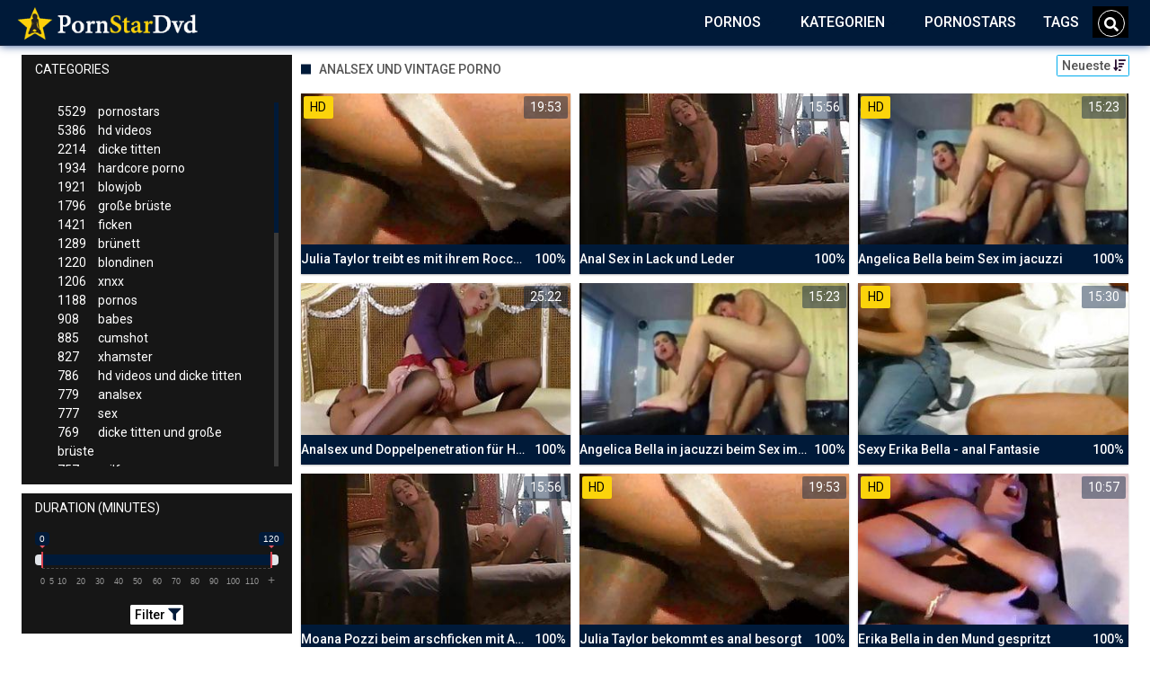

--- FILE ---
content_type: text/html;charset=utf-8
request_url: https://porno-star-dvd.com/channels/2935/analsex-und-vintage-porno/
body_size: 7325
content:
<!DOCTYPE html>
<!--[if lt IE 7]><html lang="de" class="no-js lt-ie9 lt-ie8 lt-ie7"><![endif]-->
<!--[if IE 7]><html lang="de" class="no-js lt-ie9 lt-ie8 ie-7-only"><![endif]-->
<!--[if IE 8]><html lang="de" class="no-js lt-ie9 ie-8-only"><![endif]-->
<!--[if gte IE 9]><!--> <html lang="de" class="no-js no-filter"><!--<![endif]-->
    <head>
        <meta charset="UTF-8">
<title>Ξ Analsex Und Vintage Porno » Pornostars</title>
<script>
    var domainName = 'porno-star-dvd.com';
    var _basehttp = 'https://porno-star-dvd.com', settings = {};
</script>

<link rel="dns-prefetch" href=”https://fonts.googleapis.com”>
<link rel="dns-prefetch" href=”https://delivery.trafficfabrik.com/”>
<link rel="dns-prefetch" href=”https://delivery.tf-con.com”>
<link rel="dns-prefetch" href=”https://q.tf-con.com”>
<link rel="dns-prefetch" href=”https://www.google-analytics.com”>
<link rel="preload stylesheet" as="style" href="https://porno-star-dvd.com/templates/default_tube2019/css/styles.css">
<link rel="preload stylesheet" as="style" href="https://porno-star-dvd.com/templates/default_tube2019/css/custom.css">
<link rel="preload stylesheet" as="style" href="https://porno-star-dvd.com/templates/default_tube2019/css/overwrite.css">
<link rel="preload" href="/templates/default_tube2019/js/functions.js" as="script">
<link rel="preload" href="/templates/default_tube2019/js/custom.js" as="script">

<link rel="preload" href="https://cdnjs.cloudflare.com/ajax/libs/font-awesome/5.12.0/webfonts/fa-regular-400.eot" as="font">
<link rel="preload" href="https://cdnjs.cloudflare.com/ajax/libs/font-awesome/5.12.0/webfonts/fa-solid-900.eot" as="font">

<meta http-equiv="X-UA-Compatible" content="IE=edge">
<meta name="RATING" content="RTA-5042-1996-1400-1577-RTA">
<meta name="viewport" content="width=device-width, initial-scale=1.0, minimum-scale=1.0, maximum-scale=1.0, user-scalable=no">
<meta name="author" content="porno-star-dvd.com">
<meta name="description" content="» Pornostar Videos zum Thema: Analsex Und Vintage Porno. Schau dir auf Porno-Star-Dvd.com jetzt gratis Pornofilme und Sex Videos an.">
<meta name="keywords" content="">
<meta name="robots" content="index,follow">
<meta http-equiv="content-language" content="de">
<link rel="stylesheet" media="screen" href="https://porno-star-dvd.com/templates/default_tube2019/css/bootstrap.css">
<link rel="stylesheet" media="screen" href="https://porno-star-dvd.com/templates/default_tube2019/css/styles.css">
<style type="text/css">
@font-face{font-family:"Font Awesome 5 Free";font-style:normal;font-weight:400;font-display:auto;src:url(https://cdnjs.cloudflare.com/ajax/libs/font-awesome/5.12.0/webfonts/fa-regular-400.eot);src:url(https://cdnjs.cloudflare.com/ajax/libs/font-awesome/5.12.0/webfonts/fa-regular-400.eot?#iefix) format("embedded-opentype"),url(/templates/default_tube2019/css/fa-regular-400.woff2) format("woff2"),url(https://cdnjs.cloudflare.com/ajax/libs/font-awesome/5.12.0/webfonts/fa-regular-400.woff) format("woff"),url(https://cdnjs.cloudflare.com/ajax/libs/font-awesome/5.12.0/webfonts/fa-regular-400.ttf) format("truetype"),url(https://cdnjs.cloudflare.com/ajax/libs/font-awesome/5.12.0/webfonts/fa-regular-400.svg#fontawesome) format("svg")}.far{font-family:"Font Awesome 5 Free";font-weight:400}@font-face{font-family:"Font Awesome 5 Free";font-style:normal;font-weight:900;font-display:auto;src:url(https://cdnjs.cloudflare.com/ajax/libs/font-awesome/5.12.0/webfonts/fa-solid-900.eot);src:url(https://cdnjs.cloudflare.com/ajax/libs/font-awesome/5.12.0/webfonts/fa-solid-900.eot?#iefix) format("embedded-opentype"),url(https://cdnjs.cloudflare.com/ajax/libs/font-awesome/5.12.0/webfonts/fa-solid-900.woff2) format("woff2"),url(https://cdnjs.cloudflare.com/ajax/libs/font-awesome/5.12.0/webfonts/fa-solid-900.woff) format("woff"),url(https://cdnjs.cloudflare.com/ajax/libs/font-awesome/5.12.0/webfonts/fa-solid-900.ttf) format("truetype"),url(https://cdnjs.cloudflare.com/ajax/libs/font-awesome/5.12.0/webfonts/fa-solid-900.svg#fontawesome) format("svg")}.fa,.fas{font-family:"Font Awesome 5 Free";font-weight:900}
</style>
<!-- <link href="https://cdnjs.cloudflare.com/ajax/libs/mdbootstrap/4.10.1/css/mdb.min.css" rel="stylesheet"> -->


 
<link rel="shortcut icon" href="https://porno-star-dvd.com/templates/default_tube2019/images/touch/fav.png" type="image/x-icon">

<!-- Disable tap highlight on IE -->
<meta name="msapplication-tap-highlight" content="no">
<!-- Add to homescreen for Chrome on Android -->
<meta name="mobile-web-app-capable" content="yes">
<meta name="application-name" content="PornoStarDvd">
<link rel="icon" sizes="192x192" href="https://porno-star-dvd.com/templates/default_tube2019/images/touch/chrome-touch-icon-192x192.png">

<!-- Add to homescreen for Safari on iOS -->
<meta name="apple-mobile-web-app-capable" content="yes">
<meta name="apple-mobile-web-app-status-bar-style" content="black">
<meta name="apple-mobile-web-app-title" content="PornoStarDvd">
<link rel="apple-touch-icon" href="https://porno-star-dvd.com/templates/default_tube2019/images/touch/apple-touch-icon.png">

<!-- Tile icon for Win8 (144x144 + tile color) -->
<meta name="msapplication-TileImage" content="https://porno-star-dvd.com/templates/default_tube2019/images/touch/ms-touch-icon-144x144-precomposed.png">
<meta name="msapplication-TileColor" content="#000000">

<!-- Color the status bar on mobile devices -->
<meta name="theme-color" content="#000000">
<link rel="canonical" href="https://porno-star-dvd.com/kategorien/2935/analsex-und-vintage-porno/">


    <script type="application/ld+json">
    {
            "@context": "https://schema.org",
            "@graph": [{
                "@type": "WebSite",
                "@id": "https://porno-star-dvd.com#website",
                "url": "https://porno-star-dvd.com",
                "logo": "https://porno-star-dvd.com/templates/default_tube2019/images/touch/chrome-touch-icon-192x192.png",
                "inLanguage": "de-DE",
                "name": "porno-star-dvd.com",
                "potentialAction": {
                    "@type": "SearchAction",
                    "target": "https://porno-star-dvd.com/search/{search_term_string}/",
                    "query-input": "required name=search_term_string"
                },
                "publisher": {
                    "@id": "https://porno-star-dvd.com#organization"
                }
            }, {
                "@type": "WebPage",
                "@id": "https://porno-star-dvd.com/channels/2935/analsex-und-vintage-porno/#webpage",
                "url": "https://porno-star-dvd.com/channels/2935/analsex-und-vintage-porno/",
                "inLanguage": "de-DE",
                "name": "",
                
                "isPartOf": {
                    "@id": "https://porno-star-dvd.com#website"
                },
                "description": "» Pornostar Videos zum Thema: Analsex Und Vintage Porno. Schau dir auf Porno-Star-Dvd.com jetzt gratis Pornofilme und Sex Videos an."
            }]
        }
        </script>


<!-- Web Application Manifest -->
<script
  type="text/javascript" defer
  src="https://cdnjs.cloudflare.com/ajax/libs/jquery/3.5.1/jquery.min.js"
  crossorigin="anonymous"></script>

<!-- <script type="text/javascript" defer src="https://code.jquery.com/jquery-migrate-1.4.1.min.js"></script>
 -->
<script type="text/javascript" defer src="https://cdnjs.cloudflare.com/ajax/libs/jquery.lazy/1.7.10/jquery.lazy.min.js"></script>
<script type="text/javascript" defer src="https://cdnjs.cloudflare.com/ajax/libs/jquery.lazy/1.7.10/plugins/jquery.lazy.iframe.min.js"></script>

<script type="text/javascript" defer src="https://porno-star-dvd.com/templates/default_tube2019/js/custom.js"></script>
 <link
  rel="preload"
  as="style"
  onload="this.rel = 'stylesheet'"
  href="https://fonts.googleapis.com/css?family=Roboto:300,400,500,700,900">
<link rel="alternate" type="application/rss+xml" title="RSS Feed for PornoStarDvd" href="https://porno-star-dvd.com/rss" />


     </head>
    <body class="page-index-channel">

        <section class="page-wrap">
            <header class="header-sec">
    <div class="main-header">
        <div class="wrapper">
            <div class="row">

                <div class="logo-col col-8">
                    <h1>
                        <a href="https://porno-star-dvd.com" title="PornoStarDvd">
                            <img src="https://porno-star-dvd.com/templates/default_tube2019/images/logo.png" alt="Home - PornoStarDvd">
                        </a>
                    </h1>
                </div>

                <div class="nav-col col">
                    <div class="nav-inner-col inner-col" data-container="nav">
                        <ul class="main-nav">
                            <li class="nav-elem has-list">
                                <a href="https://porno-star-dvd.com/videos/" title="Pornos">
                                    <span class="sub-label">Pornos</span>
                                    <i class="fas fa-angle-down downrem"></i>
                                </a>

                                <a href="#" class="show-drop">
                                    <i class="fas fa-angle-down"></i>
                                </a>

                                <ul class="nav-drop">
                                    <li><a href="https://porno-star-dvd.com/videos/" title="Neue Pornos">Neue Pornos</a></li>
                                    <li><a href="https://porno-star-dvd.com/most-viewed/" title="Meist gesehen">Meist gesehen</a></li>
                                    <li><a href="https://porno-star-dvd.com/top-rated/" title="Beste Bewertung">Beste Bewertung</a></li>
                                    <li><a href="https://porno-star-dvd.com/longest/" title="Lange Pornos">Lange Pornos</a></li>
                                </ul>
                            </li>

                            <li class="nav-elem has-drop active">
                                
                                <a href="https://porno-star-dvd.com/kategorien/" title= "Kategorien">

                                    <span class="sub-label">Kategorien</span>

                                    <i class="fas fa-angle-down downrem"></i>
                                </a>

                                <a href="#" class="show-drop">
                                     <i class="fas fa-angle-down"></i>
                                </a>

                                <div class="nav-channels">
                                    <div class="wrapper">
                                        <div class="row">

                                            <!-- item -->
<div class="item-col col -channel">
    <a href="https://porno-star-dvd.com/channels/236/analsex/" title="analsex">
            <div class="text-center">
                <img class="img-fluid w-100 citem__thumb-img" data-src="https://porno-star-dvd.com/kategorienbilder/analsex.jpg" width="320" height="240" alt="analsex">
            </div>
        <span class="item-info">
            <span class="item-name">analsex (779)</span>
        </span>
    </a>
</div>
<!-- item END --><!-- item -->
<div class="item-col col -channel">
    <a href="https://porno-star-dvd.com/channels/352/bdsm/" title="bdsm">
            <div class="text-center">
                <img class="img-fluid w-100 citem__thumb-img" data-src="https://porno-star-dvd.com/kategorienbilder/bdsm.jpg" width="320" height="240" alt="bdsm">
            </div>
        <span class="item-info">
            <span class="item-name">bdsm (82)</span>
        </span>
    </a>
</div>
<!-- item END --><!-- item -->
<div class="item-col col -channel">
    <a href="https://porno-star-dvd.com/channels/242/deutsche-pornos/" title="deutsche pornos">
            <div class="text-center">
                <img class="img-fluid w-100 citem__thumb-img" data-src="https://porno-star-dvd.com/kategorienbilder/deutsche-pornos.jpg" width="320" height="240" alt="deutsche pornos">
            </div>
        <span class="item-info">
            <span class="item-name">deutsche pornos (293)</span>
        </span>
    </a>
</div>
<!-- item END --><!-- item -->
<div class="item-col col -channel">
    <a href="https://porno-star-dvd.com/channels/60/flotter-dreier/" title="flotter dreier">
            <div class="text-center">
                <img class="img-fluid w-100 citem__thumb-img" data-src="https://porno-star-dvd.com/kategorienbilder/flotter-dreier.jpg" width="320" height="240" alt="flotter dreier">
            </div>
        <span class="item-info">
            <span class="item-name">flotter dreier (518)</span>
        </span>
    </a>
</div>
<!-- item END --><!-- item -->
<div class="item-col col -channel">
    <a href="https://porno-star-dvd.com/channels/113/lesben-porno/" title="lesben porno">
            <div class="text-center">
                <img class="img-fluid w-100 citem__thumb-img" data-src="https://porno-star-dvd.com/kategorienbilder/lesben-porno.jpg" width="320" height="240" alt="lesben porno">
            </div>
        <span class="item-info">
            <span class="item-name">lesben porno (624)</span>
        </span>
    </a>
</div>
<!-- item END --><!-- item -->
<div class="item-col col -channel">
    <a href="https://porno-star-dvd.com/channels/446/mutter/" title="mutter">
            <div class="text-center">
                <img class="img-fluid w-100 citem__thumb-img" data-src="https://porno-star-dvd.com/kategorienbilder/mutter.jpg" width="320" height="240" alt="mutter">
            </div>
        <span class="item-info">
            <span class="item-name">mutter (70)</span>
        </span>
    </a>
</div>
<!-- item END -->
                                            <div class="item-col col -channel -see-all">
                                                <a href="https://porno-star-dvd.com/kategorien/" title="Mehr Kategorien">
                                                    <span class="image">
                                                        
                                                        <img src="/templates/default_tube2019/images/round-add-button.png"/></img>
                                                    </span>
                                                    

                                                    <span class="item-info">
                                                        <span class="item-name">Mehr Kategorien</span>
                                                    </span>
                                                </a>
                                            </div>
                                        </div>
                                    </div>
                                </div>
                            </li>

                            <li class="nav-elem">
                                <a href="https://porno-star-dvd.com/models/" title="Pornostars">
                                    <span class="sub-label">Pornostars</span>
                                </a>
                            </li>
                            <li class="nav-elem">
                                <a href="https://porno-star-dvd.com/tags" title="Tags">
                                    <span class="sub-label">Tags</span>
                                </a>
                            </li>

                    <div class="search-box" data-container="search">
                        <form action="https://porno-star-dvd.com/searchgate.php" method="GET" >
                            <div class="search-wrap">
                                <input type="text" placeholder="Suche..." value="" name="q" class="">
                                <button title="search" class="btn btn-search" type="submit">
                                    <i class="fas fa-search"></i>
                                </button>
                            </div>
                        </form>
                    </div>
                </div>

                <div class="trigger-col col float-right">
                    <button title="searchdrop" class="btn btn-trigger btn-trigger-search" data-mb="trigger" data-target="search">
                        <i class="fas fa-search"></i>
                    </button>

                    <button title="navbutton" class="btn btn-trigger btn-trigger-nav" data-mb="trigger" data-target="nav">
                        <i class="fas fa-bars"></i>
                    </button>
                </div>
            </div>
        </div>
    </div>
</header>
            <section class="notification-sec">
    <div class="wrapper">
        <div class="row">

            <!-- notice -->
            <div class="notice-col col-full col text-center">
                <div class="notice-inner-col inner-col">
                                                                                                                                                            </div>
            </div>
            <!-- notice END -->


        </div>
    </div>
</section>
                                    <section class="content-sec">
                <div class="wrapper">
                    <div class="row">

                        <!-- aside-main -->
<aside class="aside-main-col col" data-mb="aside" data-opt-filters-on="Show filters" data-opt-filters-off="Hide filters">
    <div class="filter-box">

            <div class="filter-box">
            <div class="filter-header">
                Categories            </div>

            <div class="filter-content">
                <div class="channels-list -scrollbar">
                    <div class="scrollbar"><div class="track"><div class="thumb"><div class="end"></div></div></div></div>
                    <div class="viewport">
                        <div class="overview">
                            <ul><li><a title='pornostars' href='https://porno-star-dvd.com/channels/5/pornostars/'><span class="counter">5529</span>pornostars</a></li><li><a title='hd videos' href='https://porno-star-dvd.com/channels/3/hd-videos/'><span class="counter">5386</span>hd videos</a></li><li><a title='dicke titten' href='https://porno-star-dvd.com/channels/18/dicke-titten/'><span class="counter">2214</span>dicke titten</a></li><li><a title='hardcore porno' href='https://porno-star-dvd.com/channels/4/hardcore-porno/'><span class="counter">1934</span>hardcore porno</a></li><li><a title='blowjob' href='https://porno-star-dvd.com/channels/33/blowjob/'><span class="counter">1921</span>blowjob</a></li><li><a title='große brüste' href='https://porno-star-dvd.com/channels/35/grose-bruste/'><span class="counter">1796</span>große brüste</a></li><li><a title='ficken' href='https://porno-star-dvd.com/channels/37/ficken/'><span class="counter">1421</span>ficken</a></li><li><a title='brünett' href='https://porno-star-dvd.com/channels/134/brunett/'><span class="counter">1289</span>brünett</a></li><li><a title='blondinen' href='https://porno-star-dvd.com/channels/45/blondinen/'><span class="counter">1220</span>blondinen</a></li><li><a title='xnxx' href='https://porno-star-dvd.com/channels/14/xnxx/'><span class="counter">1206</span>xnxx</a></li><li><a title='pornos' href='https://porno-star-dvd.com/channels/131/pornos/'><span class="counter">1188</span>pornos</a></li><li><a title='babes' href='https://porno-star-dvd.com/channels/1/babes/'><span class="counter">908</span>babes</a></li><li><a title='cumshot' href='https://porno-star-dvd.com/channels/267/cumshot/'><span class="counter">885</span>cumshot</a></li><li><a title='xhamster' href='https://porno-star-dvd.com/channels/87/xhamster/'><span class="counter">827</span>xhamster</a></li><li><a title='hd videos und dicke titten' href='https://porno-star-dvd.com/channels/2824/hd-videos-und-dicke-titten/'><span class="counter">786</span>hd videos und dicke titten</a></li><li><a title='analsex' href='https://porno-star-dvd.com/channels/236/analsex/'><span class="counter">779</span>analsex</a></li><li><a title='sex' href='https://porno-star-dvd.com/channels/42/sex/'><span class="counter">777</span>sex</a></li><li><a title='dicke titten und große brüste' href='https://porno-star-dvd.com/channels/2831/dicke-titten-und-grose-bruste/'><span class="counter">769</span>dicke titten und große brüste</a></li><li><a title='milfs' href='https://porno-star-dvd.com/channels/47/milfs/'><span class="counter">757</span>milfs</a></li><li><a title='hd videos und blowjob' href='https://porno-star-dvd.com/channels/2966/hd-videos-und-blowjob/'><span class="counter">738</span>hd videos und blowjob</a></li><li><a title='grosser schwanz' href='https://porno-star-dvd.com/channels/17/grosser-schwanz/'><span class="counter">706</span>grosser schwanz</a></li><li><a title='hd videos und hardcore porno' href='https://porno-star-dvd.com/channels/3042/hd-videos-und-hardcore-porno/'><span class="counter">704</span>hd videos und hardcore porno</a></li><li><a title='pornhub' href='https://porno-star-dvd.com/channels/95/pornhub/'><span class="counter">670</span>pornhub</a></li><li><a title='lesben porno' href='https://porno-star-dvd.com/channels/113/lesben-porno/'><span class="counter">624</span>lesben porno</a></li><li><a title='teens' href='https://porno-star-dvd.com/channels/196/teens/'><span class="counter">602</span>teens</a></li><li><a title='porno' href='https://porno-star-dvd.com/channels/10/porno/'><span class="counter">582</span>porno</a></li><li><a title='hd videos und große brüste' href='https://porno-star-dvd.com/channels/2825/hd-videos-und-grose-bruste/'><span class="counter">567</span>hd videos und große brüste</a></li><li><a title='durchschaut' href='https://porno-star-dvd.com/channels/125/durchschaut/'><span class="counter">553</span>durchschaut</a></li><li><a title='hd videos und pornostars' href='https://porno-star-dvd.com/channels/2931/hd-videos-und-pornostars/'><span class="counter">550</span>hd videos und pornostars</a></li><li><a title='hd videos und ficken' href='https://porno-star-dvd.com/channels/2985/hd-videos-und-ficken/'><span class="counter">536</span>hd videos und ficken</a></li><li><a title='fette ärsche' href='https://porno-star-dvd.com/channels/16/fette-arsche/'><span class="counter">531</span>fette ärsche</a></li><li><a title='brünett und pornostars' href='https://porno-star-dvd.com/channels/2844/brunett-und-pornostars/'><span class="counter">525</span>brünett und pornostars</a></li><li><a title='flotter dreier' href='https://porno-star-dvd.com/channels/60/flotter-dreier/'><span class="counter">518</span>flotter dreier</a></li><li><a title='große brüste und pornostars' href='https://porno-star-dvd.com/channels/2838/grose-bruste-und-pornostars/'><span class="counter">511</span>große brüste und pornostars</a></li><li><a title='girl masturbiert' href='https://porno-star-dvd.com/channels/283/girl-masturbiert/'><span class="counter">496</span>girl masturbiert</a></li><li><a title='youporn' href='https://porno-star-dvd.com/channels/74/youporn/'><span class="counter">493</span>youporn</a></li><li><a title='xvideos' href='https://porno-star-dvd.com/channels/139/xvideos/'><span class="counter">481</span>xvideos</a></li><li><a title='blondinen und pornostars' href='https://porno-star-dvd.com/channels/2865/blondinen-und-pornostars/'><span class="counter">475</span>blondinen und pornostars</a></li><li><a title='interracial' href='https://porno-star-dvd.com/channels/75/interracial/'><span class="counter">470</span>interracial</a></li><li><a title='dicke titten und pornostars' href='https://porno-star-dvd.com/channels/2888/dicke-titten-und-pornostars/'><span class="counter">468</span>dicke titten und pornostars</a></li><li><a title='hd videos und pornos' href='https://porno-star-dvd.com/channels/2943/hd-videos-und-pornos/'><span class="counter">466</span>hd videos und pornos</a></li><li><a title='hardcore porno und pornostars' href='https://porno-star-dvd.com/channels/3052/hardcore-porno-und-pornostars/'><span class="counter">459</span>hardcore porno und pornostars</a></li><li><a title='sexy' href='https://porno-star-dvd.com/channels/27/sexy/'><span class="counter">446</span>sexy</a></li><li><a title='masturbation' href='https://porno-star-dvd.com/channels/206/masturbation/'><span class="counter">444</span>masturbation</a></li><li><a title='xnxx und pornostars' href='https://porno-star-dvd.com/channels/2893/xnxx-und-pornostars/'><span class="counter">416</span>xnxx und pornostars</a></li><li><a title='die geilsten frauen' href='https://porno-star-dvd.com/channels/160/die-geilsten-frauen/'><span class="counter">415</span>die geilsten frauen</a></li><li><a title='black porn' href='https://porno-star-dvd.com/channels/19/black-porn/'><span class="counter">405</span>black porn</a></li><li><a title='gesichtsbesamung' href='https://porno-star-dvd.com/channels/140/gesichtsbesamung/'><span class="counter">404</span>gesichtsbesamung</a></li></ul>                        </div>
                    </div>
                </div>
            </div>
        </div>
    
            <div class="filter-box">
            <div class="filter-header">
                Duration <span class="sub-label">(minutes)</span>
            </div>

            <div class="filter-content">
                <div class="duration">
                                        <input type="text" data-from="0" data-to="120" data-max="120" data-min="0" data-attr-from="durationFrom" data-attr-to="durationTo" data-multiplication="60" id="range_length_filter" name="filter_length" value="" >
                </div>
                <br>
                <div class="filter__buttons text-center">
                    <button name="Filter" class="btnslider btn-dark btn-sm" data-variant="0">
                        <span class="btn-label">Filter </span>
                        <i class="fas fa-filter"></i>
                    </button>
                </div>
            </div>
        </div>
    </aside>
<!-- aside-main END -->                        <!-- main -->
                        <main class="main-col col sortbutton">
                            <header class="row justify-content-between">
                                
                                                                <div class="title-col -normal col">
                                    <h2>
                                        Analsex Und Vintage Porno                                                                            </h2>
                                </div>
                                <div class="header-filter"">
                <button name="Sortieren" class="btn-dropdown btn-outline-primary btn-sm" data-toggle="dropdown">
                    <span class="btn-label">Neueste </span>
                    <i class="fas fa-sort-amount-down"></i>
                </button>

                <ul class="dropdown-menu dropdown-menu-right">
                    <li><a href="https://porno-star-dvd.com/channels/2935/analsex-und-vintage-porno/" title="Neueste">Neueste</a></li><li><a href="https://porno-star-dvd.com/channels/2935/analsex-und-vintage-porno/rating/" title="Best Bewertet">Best Bewertet</a></li><li><a href="https://porno-star-dvd.com/channels/2935/analsex-und-vintage-porno/views/" title="Meist Gesehen">Meist Gesehen</a></li><li><a href="https://porno-star-dvd.com/channels/2935/analsex-und-vintage-porno/longest/" title="Längste">Längste</a></li>
                </ul>
        </div>                                
                             </header>

                                                        <!-- title END -->
                            <div class="row">

                                                                                                                          
                                <!-- HEADER UP -->
                                <!-- HEADER UP END --><!-- item -->
<div class="item-col col -video">
    <a href="https://porno-star-dvd.com/video/julia-taylor-treibt-es-mit-ihrem-roccaforte-anal-5055.html" title="Julia Taylor treibt es mit ihrem Roccaforte anal">
        <span class="image">
                                                  <!--    Loadingbar Bereich -->
                <img class="item__thumb-img" src="" video-preview="https://mp4.porno-star-dvd.com/bilder/mp4/xv5588999.mp4" data-src="https://img.porno-star-dvd.com/bilder/allimages/xv5588999.jpg" width="320" height="240"  alt="Julia Taylor treibt es mit ihrem Roccaforte anal">
                
                                        <span class="item-quality">HD</span>
                                    <span class="item-time">19:53</span>

        </span>
        <span class="video" style="display: none">
                            <span class="item-quality">HD</span>
            

                        <span class="item-time">19:53</span>
        </span>

        <span class="item-info">
            <span class="item-name">Julia Taylor treibt es mit ihrem Roccaforte anal</span>
            <span class="item-rate">100%</span>
        </span>
    </a>
    </div>
<!-- item END -->
<!-- item -->
<div class="item-col col -video">
    <a href="https://porno-star-dvd.com/video/anal-sex-in-lack-und-leder-4839.html" title="Anal Sex in Lack und Leder">
        <span class="image">
                                                  <!--    Loadingbar Bereich -->
                <img class="item__thumb-img" src="" video-preview="https://mp4.porno-star-dvd.com/bilder/mp4/xv8209880.mp4" data-src="https://img.porno-star-dvd.com/bilder/allimages/xv8209880.jpg" width="320" height="240"  alt="Anal Sex in Lack und Leder">
                
                                                <span class="item-time">15:56</span>

        </span>
        <span class="video" style="display: none">
            

                        <span class="item-time">15:56</span>
        </span>

        <span class="item-info">
            <span class="item-name">Anal Sex in Lack und Leder</span>
            <span class="item-rate">100%</span>
        </span>
    </a>
    </div>
<!-- item END -->
<!-- item -->
<div class="item-col col -video">
    <a href="https://porno-star-dvd.com/video/angelica-bella-beim-sex-im-jacuzzi-4869.html" title="Angelica Bella beim Sex im jacuzzi">
        <span class="image">
                                                  <!--    Loadingbar Bereich -->
                <img class="item__thumb-img" src="" video-preview="https://mp4.porno-star-dvd.com/bilder/mp4/xv5498186.mp4" data-src="https://img.porno-star-dvd.com/bilder/allimages/xv5498186.jpg" width="320" height="240"  alt="Angelica Bella beim Sex im jacuzzi">
                
                                        <span class="item-quality">HD</span>
                                    <span class="item-time">15:23</span>

        </span>
        <span class="video" style="display: none">
                            <span class="item-quality">HD</span>
            

                        <span class="item-time">15:23</span>
        </span>

        <span class="item-info">
            <span class="item-name">Angelica Bella beim Sex im jacuzzi</span>
            <span class="item-rate">100%</span>
        </span>
    </a>
    </div>
<!-- item END -->
<!-- item -->
<div class="item-col col -video">
    <a href="https://porno-star-dvd.com/video/analsex-und-doppelpenetration-fur-helen-duval-hardcore-4400.html" title="Analsex und Doppelpenetration f&uuml;r Helen Duval hardcore">
        <span class="image">
                                                  <!--    Loadingbar Bereich -->
                <img class="item__thumb-img" src="" video-preview="https://mp4.porno-star-dvd.com/bilder/mp4/xv4929782.mp4" data-src="https://img.porno-star-dvd.com/bilder/allimages/xv4929782.jpg" width="320" height="240"  alt="Analsex und Doppelpenetration f&uuml;r Helen Duval hardcore">
                
                                                <span class="item-time">25:22</span>

        </span>
        <span class="video" style="display: none">
            

                        <span class="item-time">25:22</span>
        </span>

        <span class="item-info">
            <span class="item-name">Analsex und Doppelpenetration für Helen Duval hardcore</span>
            <span class="item-rate">100%</span>
        </span>
    </a>
    </div>
<!-- item END -->
<!-- item -->
<div class="item-col col -video">
    <a href="https://porno-star-dvd.com/video/angelica-bella-in-jacuzzi-beim-sex-im-jacuzzi-4110.html" title="Angelica Bella in jacuzzi beim Sex im jacuzzi">
        <span class="image">
                                                  <!--    Loadingbar Bereich -->
                <img class="item__thumb-img" src="" video-preview="https://mp4.porno-star-dvd.com/bilder/mp4/xv5498186.mp4" data-src="https://img.porno-star-dvd.com/bilder/allimages/xv5498186.jpg" width="320" height="240"  alt="Angelica Bella in jacuzzi beim Sex im jacuzzi">
                
                                                <span class="item-time">15:23</span>

        </span>
        <span class="video" style="display: none">
            

                        <span class="item-time">15:23</span>
        </span>

        <span class="item-info">
            <span class="item-name">Angelica Bella in jacuzzi beim Sex im jacuzzi</span>
            <span class="item-rate">100%</span>
        </span>
    </a>
    </div>
<!-- item END -->
<!-- item -->
<div class="item-col col -video">
    <a href="https://porno-star-dvd.com/video/sexy-erika-bella-anal-fantasie-3365.html" title="Sexy Erika Bella - anal Fantasie">
        <span class="image">
                                                  <!--    Loadingbar Bereich -->
                <img class="item__thumb-img" src="" video-preview="https://mp4.porno-star-dvd.com/bilder/mp4/xv5492953.mp4" data-src="https://img.porno-star-dvd.com/bilder/allimages/xv5492953.jpg" width="320" height="240"  alt="Sexy Erika Bella - anal Fantasie">
                
                                        <span class="item-quality">HD</span>
                                    <span class="item-time">15:30</span>

        </span>
        <span class="video" style="display: none">
                            <span class="item-quality">HD</span>
            

                        <span class="item-time">15:30</span>
        </span>

        <span class="item-info">
            <span class="item-name">Sexy Erika Bella - anal Fantasie</span>
            <span class="item-rate">100%</span>
        </span>
    </a>
    </div>
<!-- item END -->
<!-- item -->
<div class="item-col col -video">
    <a href="https://porno-star-dvd.com/video/moana-pozzi-beim-arschficken-mit-analsex-2553.html" title="Moana Pozzi beim arschficken mit Analsex">
        <span class="image">
                                                  <!--    Loadingbar Bereich -->
                <img class="item__thumb-img" src="" video-preview="https://mp4.porno-star-dvd.com/bilder/mp4/xv8209880.mp4" data-src="https://img.porno-star-dvd.com/bilder/allimages/xv8209880.jpg" width="320" height="240"  alt="Moana Pozzi beim arschficken mit Analsex">
                
                                                <span class="item-time">15:56</span>

        </span>
        <span class="video" style="display: none">
            

                        <span class="item-time">15:56</span>
        </span>

        <span class="item-info">
            <span class="item-name">Moana Pozzi beim arschficken mit Analsex</span>
            <span class="item-rate">100%</span>
        </span>
    </a>
    </div>
<!-- item END -->
<!-- item -->
<div class="item-col col -video">
    <a href="https://porno-star-dvd.com/video/julia-taylor-bekommt-es-anal-besorgt-2434.html" title="Julia Taylor bekommt es anal besorgt">
        <span class="image">
                                                  <!--    Loadingbar Bereich -->
                <img class="item__thumb-img" src="" video-preview="https://mp4.porno-star-dvd.com/bilder/mp4/xv5588999.mp4" data-src="https://img.porno-star-dvd.com/bilder/allimages/xv5588999.jpg" width="320" height="240"  alt="Julia Taylor bekommt es anal besorgt">
                
                                        <span class="item-quality">HD</span>
                                    <span class="item-time">19:53</span>

        </span>
        <span class="video" style="display: none">
                            <span class="item-quality">HD</span>
            

                        <span class="item-time">19:53</span>
        </span>

        <span class="item-info">
            <span class="item-name">Julia Taylor bekommt es anal besorgt</span>
            <span class="item-rate">100%</span>
        </span>
    </a>
    </div>
<!-- item END -->
<!-- item -->
<div class="item-col col -video">
    <a href="https://porno-star-dvd.com/video/erika-bella-in-den-mund-gespritzt-2220.html" title="Erika Bella in den Mund gespritzt">
        <span class="image">
                                                  <!--    Loadingbar Bereich -->
                <img class="item__thumb-img" src="" video-preview="https://mp4.porno-star-dvd.com/bilder/mp4/xv5490506.mp4" data-src="https://img.porno-star-dvd.com/bilder/allimages/xv5490506.jpg" width="320" height="240"  alt="Erika Bella in den Mund gespritzt">
                
                                        <span class="item-quality">HD</span>
                                    <span class="item-time">10:57</span>

        </span>
        <span class="video" style="display: none">
                            <span class="item-quality">HD</span>
            

                        <span class="item-time">10:57</span>
        </span>

        <span class="item-info">
            <span class="item-name">Erika Bella in den Mund gespritzt</span>
            <span class="item-rate">100%</span>
        </span>
    </a>
    </div>
<!-- item END -->
</div> 
</main>
</div>
</div>
</section>

<section class="promo-sec">
    <div class="wrapper">
        <div class="row">
            <div class="aff-col col -bottom">
                <ul class="aff-list inline-list">
                    <li>
                        <div class="tf-sp" style="height:250px;width:250px;" id="ea_1406534_node1"></div>
                    </li>
					
                                    <li>
                        <div class="tf-sp" style="height:250px;width:250px;" id="ea_1406534_node4"></div>
                    </li>
                    <li>
                    <div class="tablet">
                        <div class="tf-sp" style="height:250px;width:250px;" id="ea_1406534_node5"></div>
                        </div>
                    </li>
					<li>
                     <div class="tf-sp" style="height:250px;width:250px;" id="ea_1406534_node6"></div>
                    </li>
					<li>
                     <div class="tf-sp" style="height:250px;width:250px;" id="ea_1406534_node7"></div>
                    </li>                
				                                    <div class="row">
                        <div class="breadcrumb-col col">
                            <div class="breadcrumb-item">
                                <a href="https://porno-star-dvd.com"> <span class="fa fa-home"></span></a>
                            </div>

                            <div class="breadcrumb-item">
                                <a href="https://porno-star-dvd.com/kategorien/">Kategorien</a>
                            </div>

                            <div class="breadcrumb-item">
                                <a href="#">Analsex Und Vintage Porno</a>
                            </div>
                        </div>
                    </div>
                                </ul>

            </div>

        </div>
    </div>
</section><footer class="footer-sec">
    <div class="wrapper">
        <div class="row">
            <div class="footer-logo-col col">
                <a href="https://porno-star-dvd.com" title="PornoStarDvd">
                    <img src="https://porno-star-dvd.com/templates/default_tube2019/images/logo.png" title="PornoStarDvd">
                </a>
            </div>
            <div class="footer-list-col col">
                <ul class="footer-list">
                    <li><a href="https://pornhutdeutsch.com/models/" target="_blank">Pornhub Pornostars</a></li>
					<li><a href="https://pornstarportal.net/" target="_blank">PornoStars</a></li>
                    <li><a href="https://nudepornstarz.com" target="_blank">PornStars</a></li>
                </ul>
            </div>
            <div class="footer-list-col col">
                <ul class="footer-list">
                    <li><a href="https://porno-star-dvd.com/static/dmca.html" title="Dcma">Dcma</a></li>
                    <li><a href="https://porno-star-dvd.com/static/tos.html" title="ToS">ToS</a></li>
                    <li><a href="https://porno-star-dvd.com/static/2257.html" title="18 U.S.C. 2257 Record-Keeping Requirements Compliance Statement">2257</a></li>
                    <li><a href="https://porno-star-dvd.com/static/privacy.html" title="Privacy">Privacy</a></li>
                </ul>
            </div>
        </div>
    </div>
    <!-- Global site tag (gtag.js) - Google Analytics -->
<script async src="https://www.googletagmanager.com/gtag/js?id=UA-80141731-25"></script>
<script>
  window.dataLayer = window.dataLayer || [];
  function gtag(){dataLayer.push(arguments);}
  gtag('js', new Date());

  gtag('config', 'UA-80141731-25');
</script>

<!-- Google tag (gtag.js) -->
<script async src="https://www.googletagmanager.com/gtag/js?id=G-E6D21VVWG6"></script>
<script>
  window.dataLayer = window.dataLayer || [];
  function gtag(){dataLayer.push(arguments);}
  gtag('js', new Date());

  gtag('config', 'G-E6D21VVWG6');
</script>

<script type="text/javascript" defer src="https://porno-star-dvd.com/templates/default_tube2019/js/eaCtrl.js"></script>

<script language="javascript" src="//go.delmovip.com/loadeactrl.go?ctrlid=196&plugins=all"></script>
<script language="javascript">momoCtrl.add({'name':'PopUnder - porno-star-dvd.com','plugin':'pop','sid':1389082,'subid':'','keywords':'','maincat':'','category':'','clicktags':['body'],'ignoreTags':[]});</script>
<script language="javascript">momoCtrl.add({'name':'IM Banner - porno-star-dvd.com','plugin':'fxim_banner','sid':1389090,'default_title':'','default_icon':'','subid':'','keywords':'','maincat':'','category':''});</script>

</footer>
<link rel="stylesheet" media="screen" href="https://porno-star-dvd.com/templates/default_tube2019/css/overwrite.css">
<link rel="stylesheet" media="screen" href="https://porno-star-dvd.com/templates/default_tube2019/css/custom.css">

<!-- <script type="text/javascript" src="https://porno-star-dvd.com/templates/default_tube2019/js/jQuery_v1.12.4.min.js"></script>
 -->
 <script type="text/javascript" defer src="/media/misc/bootstrap.bundle.min.js"></script>

<!-- <script type="text/javascript" src="https://porno-star-dvd.com/templates/default_tube2019/js/bootstrap.min.js"></script>
 -->
     <script defer type="text/javascript" src="https://cdnjs.cloudflare.com/ajax/libs/ion-rangeslider/2.3.0/js/ion.rangeSlider.min.js"></script>
    <link rel="stylesheet" type="text/css" href="https://cdnjs.cloudflare.com/ajax/libs/ion-rangeslider/2.3.0/css/ion.rangeSlider.min.css">
<script defer type="text/javascript" src="https://porno-star-dvd.com/templates/default_tube2019/js/lazyload.min.js"></script>
<!-- <script defer type="text/javascript" src="https://porn-hub-deutsch.com/templates/default_tube2019/js/fa.all.min.js"></script>
 -->
<script defer type="text/javascript" src="https://porno-star-dvd.com/templates/default_tube2019/js/bootstrap-select.min.js"></script>
<script defer type="text/javascript" src="https://porno-star-dvd.com/templates/default_tube2019/js/jquery.tinyscrollbar.min.js"></script>
<script defer type="text/javascript" src="https://porno-star-dvd.com/templates/default_tube2019/js/img2svg.js"></script>
<script defer type="text/javascript" src="https://porno-star-dvd.com/templates/default_tube2019/js/functions.js"></script>
<script defer type="text/javascript" src="https://porno-star-dvd.com/core/js/Tube.js"></script>

</section>
<!--[if IE]><script src="https://porno-star-dvd.com/templates/default_tube2019/js/ie/ie10fix.js" title="viewport fix"></script><![endif]-->
<!--[if lt IE 9]><script src="https://porno-star-dvd.com/templates/default_tube2019/js/ie/ie.min.js"></script><script src="http://ie7-js.googlecode.com/svn/version/2.1(beta4)/IE9.js"></script><![endif]-->
<script defer src="https://static.cloudflareinsights.com/beacon.min.js/vcd15cbe7772f49c399c6a5babf22c1241717689176015" integrity="sha512-ZpsOmlRQV6y907TI0dKBHq9Md29nnaEIPlkf84rnaERnq6zvWvPUqr2ft8M1aS28oN72PdrCzSjY4U6VaAw1EQ==" data-cf-beacon='{"version":"2024.11.0","token":"9bc906a8a3d648b8adc2a6ff73c45518","r":1,"server_timing":{"name":{"cfCacheStatus":true,"cfEdge":true,"cfExtPri":true,"cfL4":true,"cfOrigin":true,"cfSpeedBrain":true},"location_startswith":null}}' crossorigin="anonymous"></script>
</body>
</html>